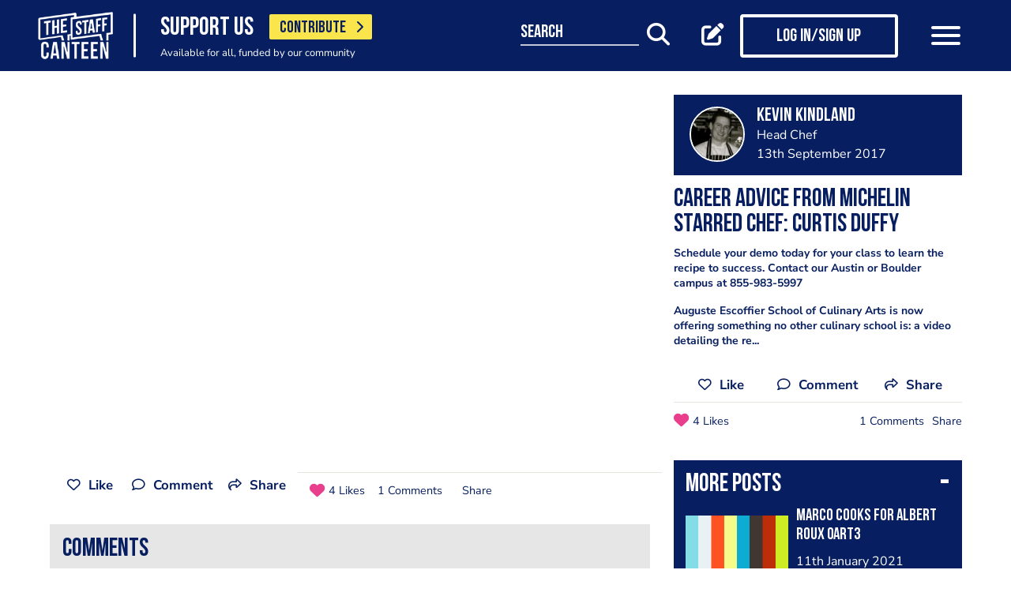

--- FILE ---
content_type: text/html; charset=UTF-8
request_url: https://www.thestaffcanteen.com/post/career-advice-from-michelin-starred-chef-curtis-duffy
body_size: 13023
content:
<!DOCTYPE html><html xmlns="http://www.w3.org/1999/xhtml">
<head prefix="og: http://ogp.me/ns">
    <meta charset="utf-8"/>    <title>Career Advice From Michelin Starred Chef: Curtis Duffy</title>        <meta http-equiv="X-UA-Compatible" content="IE=edge,chrome=1"/>    <meta name="viewport" content="width=device-width, initial-scale=1, shrink-to-fit=no, maximum-scale=1, user-scalable=0"/>    <meta name="keywords" content=""/>    <meta name="description" content="Schedule your demo today for your class to learn the recipe to success. Contact our Austin or Boulder campus at 855-983-5997

Auguste Escoffier School of Cul..."/>    <meta property="twitter:card" content="summary_large_image"/>    <meta property="twitter:site" content="@canteentweets"/>    <meta property="twitter:creator" content="@canteentweets"/>    <meta property="twitter:title" content="Career Advice From Michelin Starred Chef: Curtis Duffy"/>    <meta property="twitter:description" content="Schedule your demo today for your class to learn the recipe to success. Contact our Austin or Boulder campus at 855-983-5997

Auguste Escoffier School of Cul..."/>    <meta property="og:title" content="Career Advice From Michelin Starred Chef: Curtis Duffy"/>    <meta property="og:site_name" content="The Staff Canteen"/>    <meta property="og:description" content="Schedule your demo today for your class to learn the recipe to success. Contact our Austin or Boulder campus at 855-983-5997

Auguste Escoffier School of Culinary Arts is now offering something no other culinary school is: a video detailing the re..."/>                        <meta property="og:image" content="https://img.youtube.com/vi/uadiAX6jMDw/0.jpg"/>            <meta property="og:image:alt" content="Career Advice From Michelin Starred Chef: Curtis Duffy"/>            <meta property="twitter:image" content="https://img.youtube.com/vi/uadiAX6jMDw/0.jpg"/>                <meta property="og:image:width" content="500"/>        <meta property="og:image:height" content="500"/>        <meta property="og:locale" content="en_GB"/>            <meta property="og:url" content="https://www.thestaffcanteen.com/post/career-advice-from-michelin-starred-chef-curtis-duffy"/>        <meta property="og:type" content="website"/>            <meta property="og:video" content="https://www.youtube.com/embed/uadiAX6jMDw?rel=0&amp;controls=0&amp;autoplay=0&amp;modestbranding=1&amp;showinfo=0"/>        <meta property="twitter:player" content="https://www.youtube.com/embed/uadiAX6jMDw?rel=0&amp;controls=0&amp;autoplay=0&amp;modestbranding=1&amp;showinfo=0"/>        <meta property="twitter:player:width" content="760"/>        <meta property="twitter:player:height" content="428"/>        <meta property="fb:app_id" content="478908826193300"/>    <meta name="format=detection" content="telephone"/>    <meta http-equiv="x-rim-auto-match" content="none"/>    <meta http-equiv="Content-Style-Type" content="text/css"/>    <meta http-equiv="Content-Script-Type" content="text/javascript"/>    <meta http-equiv="Content-Language" content="en_GB"/>        <link href="/manifest.json" rel="manifest"/>    <meta name="csrf-token" content="0ee11b490de8b73a97002664dc33cfe39631ac695cd531797c62188038507f71fc8abe1c7e1d86889b76af47306c77e8e05393b7f8667bee6e5647fbeb4e2176"/>    <link href="/img/favicon/favicon.png" type="image/png" rel="icon"/><link href="/img/favicon/favicon.png" type="image/png" rel="shortcut icon"/>    <base href="https://www.thestaffcanteen.com/">

    <link rel="dns-prefetch" href="//fonts.gstatic.com"/>
    <link rel="dns-prefetch" href="//fonts.googleapis.com"/>

    <link rel="stylesheet" href="/fonts/fontawesome6/css/all.min.css"/>    <link rel="stylesheet" href="//cdnjs.cloudflare.com/ajax/libs/animate.css/3.7.2/animate.min.css"/>
    
	<link rel="stylesheet" href="/css/lib.min.css"/>

    <link rel="stylesheet" href="/css/main.min.css?v=1.0.2701-gf1c47"/>    <link rel="stylesheet" href="/css/extra.css?v=1.0.2701-gf1c47"/>                <style type="text/css">
            .modal-contribute-popup {
  display: none !important;
}        </style>
                <script data-ad-client="ca-pub-2519525533812161" async src="https://pagead2.googlesyndication.com/pagead/js/adsbygoogle.js"></script>
<!-- Google Tag Manager -->
<script>(function(w,d,s,l,i){w[l]=w[l]||[];w[l].push({'gtm.start':
new Date().getTime(),event:'gtm.js'});var f=d.getElementsByTagName(s)[0],
j=d.createElement(s),dl=l!='dataLayer'?'&l='+l:'';j.async=true;j.src=
'https://www.googletagmanager.com/gtm.js?id='+i+dl;f.parentNode.insertBefore(j,f);
})(window,document,'script','dataLayer','GTM-PTGHZP');gtag('config', 'AW-949698049');</script>
<!-- End Google Tag Manager -->
<script src="https://www.googleoptimize.com/optimize.js?id=GTM-MNSLFRT"></script>        <script async src="https://securepubads.g.doubleclick.net/tag/js/gpt.js"></script>
    <script src="/js/src/adverts.js?v=1.0.2701-gf1c47"></script></head>
<body class=" " data-user-id="" data-is-supplier="false" data-is-profile="false"><div id="app" class="app" v-bind="{&quot;data-is-production&quot;:&quot;true&quot;,&quot;data-name&quot;:&quot;The Staff Canteen&quot;,&quot;data-version&quot;:&quot;1.0&quot;,&quot;data-build&quot;:&quot;TSC2-2701-gf1c47&quot;,&quot;data-revision&quot;:&quot;1.0.2701-gf1c47&quot;,&quot;data-contributions&quot;:&quot;true&quot;}">
<nav class="navigation navbar fixed-top bg-primary" id="navigation">
    <div class="container px-15 px-lg-0">
        <div class="nav-top row justify-content-between align-items-center">
            <div class="col-12 col-lg-auto d-inline-flex justify-content-between align-items-center nav-inner-top">
                <a class="navbar-brand" href="/">
                    <img src="/img/logo.png" class="img-fluid logo" alt="The Staff Canteen">
                </a>
                                    <div class="navbar-text">
                        <div class="d-inline-flex align-items-center">
                            <span class="slogan pr-15 pr-md-20">SUPPORT US</span>
                            <a href="https://www.thestaffcanteen.com/contribute?itm_source=header&amp;itm_medium=yellow-button&amp;itm_campaign=contribute" class="btn btn-contribute btn-yellow d-inline-block">CONTRIBUTE <i class="icon fas fa-chevron-right"></i></a>
                        </div>
                        <div class="small-slogan">
                            Available for all, funded by our community                        </div>
                    </div>
                            </div>
                            <div>
                    <ul class="nav nav-pills nav-top-inner fadeIn">
                        <li class="nav-item">
                            <a class="nav-link" href="/news">news</a>
                        </li>
                        <li class="nav-item">
                            <a class="nav-link" href="/chefs-recipes">recipes</a>
                        </li>
                        <li class="nav-item">
                            <a class="nav-link" href="/chefs-features">features</a>
                        </li>
                        <li class="nav-item">
                            <a class="nav-link" href="/videos">videos</a>
                        </li>
                        <li class="nav-item">
                            <a class="nav-link" href="#">suppliers</a>
                        </li>
                        <li class="nav-item">
                            <a class="nav-link" href="https://jobs.thestaffcanteen.com/" target="_blank">jobs</a>
                        </li>
                    </ul>
                </div>
                <div class="col-12 col-lg-auto nav-menu d-flex justify-content-between align-items-center px-xl-0" id="js-nav-menu">
                    <div class="small-input-search-box">
                        <a class="btn-font btn-search mr-15 mr-md-20 mr-xl-40" data-toggle="my-nav" data-target="#form-search"
                        ref="search" @click="$root.$refs.search.prepare ? $root.$refs.search.prepare() : null">
                            <span class="small-input-search-fake">search</span> 
                            <i class="fas fa-search"></i>
                        </a>
                    </div>
                    <div class="d-inline-flex align-items-center">
                                                                                    <router-link to="/membership" class="btn-font mr-15 mr-md-20"
                                            v-tooltip.bottom="'Create post'">
                                    <i class="fas fa-edit"></i>
                                </router-link>
                                <router-link to="/membership" class="btn btn-log btn-primary-invert mr-15 mr-md-40">
                                    <i class="fas fa-user"></i>
                                    <span>Log in/Sign up</span>
                                </router-link>
                                                    
                        <button class="navbar-toggler" type="button" data-toggle="my-nav" data-target="#main-menu">
                            <span></span>
                            <span></span>
                            <span></span>
                        </button>
                    </div>
                </div>
                    </div>
    </div>
    <div class="nav-dropdowns">
        <div class="container position-relative">
            <div class="d-flex justify-content-end">
                <button type="button" class="close" id="js-btnClose">
                    <span aria-hidden="true">&times;</span>
                </button>
            </div>
        </div>
        <div class="nav-full" id="main-menu">
            <div class="mega-box">
                <ul class="nav nav-pills nav-inner" id="nav-inner">
                    <li class="nav-item">
                        <a class="nav-link" href="/News">news</a>
                    </li>
                    <li class="nav-item dropdown">
                        <a class="nav-link dropdown-toggle" id="recipes" href="#" data-toggle="mega-dropdown"
                           role="button" aria-haspopup="true" aria-expanded="false">recipes</a>
                        <div class="dropdown-menu-desktop recipes" aria-labelledby="recipes">
                            <div class="dropdown-header-wrap">
                                                                    <ul class="nav-list dropdown-header">
	<li><a href="/dashboard/#/post/recipe">post a recipe</a></li>
	<li><a href="/chefs-recipes">view all recipes</a></li>
</ul>
                                                            </div>
                            <div class="row row-10 desktop-wrapper">
                                                                    <div class="col-md-4">
                                        <div class="tags-box desktop b-white color-white d-flex flex-column">
                                            <div>
<h3>ingredients</h3>
</div>

<div class="flex-grow-1 d-flex justify-content-center align-items-center">
<p><a class="badge" href="/Beef-Recipes">beef</a> <a class="badge" href="/Pork-Recipes">pork</a> <a class="badge" href="/Lamb-Recipes">lamb</a> <a class="badge" href="/Chicken-Recipes">chicken</a> <a class="badge" href="/Duck-recipes">duck</a> <a class="badge" href="/Cod-Recipes">cod</a> <a class="badge" href="/Tuna-Recipes">tuna</a> <a class="badge" href="/Salmon-Recipes">salmon</a> <a class="badge" href="/Prawn-Recipes">prawns</a> <a class="badge" href="/Scallop-recipes">scallop</a> <a class="badge" href="/vegan-recipes">vegan</a> <a class="badge" href="/veganuary-recipes">veganuary</a></p>
<a class="badge" href="/burger-recipes">burgers</a>

<p>&nbsp;</p>
</div>

<div><a class="tag-footer" href="/chefs-recipes">all recipes</a></div>
                                        </div>
                                    </div>
                                                                                                                                    <div class="col-md-4">
                                        <div class="tags-box desktop b-white color-white d-flex flex-column">
                                            <div>
<h3>chefs</h3>
</div>

<div class="flex-grow-1 d-flex justify-content-center align-items-center">
<p><a class="badge" href="/chefs-recipes?keywords=paul+ainsworth">paul ainsworth</a> <a class="badge" href="chefs-recipes?keywords=tommy+banks">tommy banks</a> <a class="badge" href="chefs-recipes?keywords=daniel+clifford">daniel clifford</a> <a class="badge" href="chefs-recipes?keywords=angela+hartnett">angela hartnett</a> <a class="badge" href="chefs-recipes?keywords=phil+howard">phil howard</a> <a class="badge" href="chefs-recipes?keywords=simon+hulstone">simon hulstone</a> <a class="badge" href="chefs-recipes?keywords=tom+kerridge">tom kerridge</a> <a class="badge" href="chefs-recipes?keywords=tom+kitchin">tom kitchin</a> <a class="badge" href="chefs-recipes?keywords=nathan+outlaw">nathan outlaw</a> <a class="badge" href="chefs-recipes?keywords=simon+rogan">simon rogan</a> <a class="badge" href="chefs-recipes?keywords=john+williams">john williams</a></p>
</div>

<div><a class="tag-footer" href="/chefs-recipes">all chefs</a></div>
                                        </div>
                                    </div>
                                                            </div>
                        </div>
                    </li>
                    <li class="nav-item dropdown">
                        <a class="nav-link dropdown-toggle" id="features" href="#" data-toggle="mega-dropdown"
                           role="button" aria-haspopup="true" aria-expanded="false">features</a>
                                                    <div class="dropdown-menu-desktop features" aria-labelledby="features">
                                <div class="dropdown-header-wrap">
                                    <ul class="nav-list dropdown-header">
	<li><a href="/plating-up-progress">plating up progress</a></li>
	<li><a href="/Featured-Chef">featured chef</a></li>
	<li><a href="/The-Staff-Canteen-Meets">The Staff Canteen Meets</a></li>
	<li><a href="/Britain-s-Got-Talent#/">Chefs to Watch</a></li>
	<li><a href="/Heroes-of-the-Hotplate">Heroes of the Hotplate</a></li>
	<li><a href="/Editorials-and-Advertorials">Editorials</a></li>
	<li><a href="/menu-watch">Behind the Menu</a></li>
	<li><a href="/Market-Report-Seasonal-Updates">What&#39;s in Season</a></li>
	<li><a href="/Pastry-Chefs">Pastry Chef</a></li>
	<li><a href="/are-you-being-served-">Are You Being Served</a></li>
	<li><a href="/Michelin-Star-Chefs#/">Michelin Star Chefs</a></li>
	<li><a href="/hospitality-industry-coronavirus-updates#/">Hospitality Industry Coronavirus Updates</a></li>
	<li><a href="/chefs-features">view all features</a></li>
</ul>
                                </div>
                            </div>
                                            </li>
                    <li class="nav-item">
                        <a class="nav-link" href="/videos">videos</a>
                    </li>
                    <li class="nav-item dropdown">
                        <a class="nav-link dropdown-toggle" id="suppliers" href="#" data-toggle="mega-dropdown"
                           role="button" aria-haspopup="true" aria-expanded="false">suppliers</a>

                        <div class="dropdown-menu-desktop dropdown-right suppliers" aria-labelledby="suppliers">
                            <div class="dropdown-header-wrap">
                                                                    <ul class="nav-list dropdown-header">
	<li><a href="/#/sign-up/supplier">add your business</a></li>
	<li><a href="/#/sign-up/supplier">sign-up</a></li>
	<li><a href="/suppliers">view all suppliers</a></li>
</ul>
                                                            </div>
                            <div class="row row-10 desktop-wrapper">
                                                                    <div class="col-md-4">
                                        <div class="tags-box desktop b-white color-white d-flex flex-column">
                                            <div>
<h3>By type</h3>
</div>

<div class="flex-grow-1 d-flex justify-content-center align-items-center">
<p><a class="badge" href="/suppliers?q=catering&amp;f=1#/">catering</a> <a class="badge" href="/suppliers?q=clothing&amp;f=1#/">clothing</a> <a class="badge" href="/suppliers?q=equipment&amp;f=1#/">equipment</a> <a class="badge" href="/suppliers?q=knives&amp;f=1#/">knives</a> <a class="badge" href="/suppliers?q=tableware&amp;f=1#/">tableware</a></p>
</div>

<div><a class="tag-footer" href="/suppliers">all suppliers</a></div>
                                        </div>
                                    </div>
                                                                                                    <div class="col-md-4">
                                        <div class="tags-box desktop b-white color-white d-flex flex-column">
                                            <div>
<h3>by location</h3>
</div>

<div class="flex-grow-1 d-flex justify-content-center align-items-center">
<p><a class="badge" href="suppliers?l=birmingham">birmingham</a> <a class="badge" href="suppliers?l=bristol">bristol</a> <a class="badge" href="suppliers?l=edinburgh">edinburgh</a> <a class="badge" href="suppliers?l=glasgow">glasgow</a> <a class="badge" href="suppliers?l=London">london</a> <a class="badge" href="suppliers?l=manchester">manchester</a> <a class="badge" href="suppliers?l=sheffield">sheffield</a></p>
</div>

<div><a class="tag-footer" href="/suppliers">all locations</a></div>
                                        </div>
                                    </div>
                                                            </div>
                        </div>
                    </li>
                    <li class="nav-item dropdown">
                        <a class="nav-link dropdown-toggle" id="jobs" href="#" data-toggle="mega-dropdown" role="button"
                           aria-haspopup="true" aria-expanded="false">jobs</a>
                        <div class="dropdown-menu-desktop dropdown-right jobs" aria-labelledby="jobs">
                            <div class="dropdown-header-wrap">
                                                                    <ul class="nav-list dropdown-header">
	<li><a href="https://jobs.thestaffcanteen.com/recruiter-register" target="_blank">post a job</a></li>
	<li><a href="https://jobs.thestaffcanteen.com/candidate-register" target="_blank">submit your cv</a></li>
	<li><a href="https://jobs.thestaffcanteen.com" target="_blank">view all jobs</a></li>
</ul>
                                                            </div>
                            <div class="row row-10 desktop-wrapper">
                                                                    <div class="col-md-4">
                                        <div class="tags-box desktop b-white color-white">
                                            <div>
<h3>By type</h3>
</div>

<div class="flex-grow-1 d-flex justify-content-center align-items-center">
<p><a class="badge" href="https://jobs.thestaffcanteen.com/assistant-chef" target="_blank">assistant chef</a> <a class="badge" href="https://jobs.thestaffcanteen.com/chalet-chef" target="_blank">chalet chef</a> <a class="badge" href="https://jobs.thestaffcanteen.com/chef-de-partie" target="_blank">chef de partie</a> <a class="badge" href="https://jobs.thestaffcanteen.com/commis-chef" target="_blank">commis chef</a> <a class="badge" href="https://jobs.thestaffcanteen.com/cruise-chef" target="_blank">cruise chef</a> <a class="badge" href="https://jobs.thestaffcanteen.com/executive-chef" target="_blank">executive chef</a> <a class="badge" href="https://jobs.thestaffcanteen.com/head-chef" target="_blank">head chef</a> <a class="badge" href="https://jobs.thestaffcanteen.com/pastry-chef" target="_blank">pastry chef</a> <a class="badge" href="https://jobs.thestaffcanteen.com/private-chef" target="_blank">private chef</a> <a class="badge" href="https://jobs.thestaffcanteen.com/sous-chef" target="_blank">sous chef</a></p>
</div>

<div><a class="tag-footer" href="https://jobs.thestaffcanteen.com/" target="_blank">all jobs</a></div>
                                        </div>
                                    </div>
                                                                                                    <div class="col-md-4">
                                        <div class="tags-box desktop b-white color-white d-flex flex-column">
                                            <div>
<h3>by location</h3>
</div>

<div class="flex-grow-1 d-flex justify-content-center align-items-center">
<p><a class="badge" href="https://jobs.thestaffcanteen.com/jobs-in-belfast" target="_blank">belfast</a> <a class="badge" href="https://jobs.thestaffcanteen.com/jobs-in-birmingham" target="_blank">birmingham</a> <a class="badge" href="https://jobs.thestaffcanteen.com/jobs-in-bristol" target="_blank">bristol</a> <a class="badge" href="https://jobs.thestaffcanteen.com/jobs-in-edinburgh" target="_blank">edinburgh</a> <a class="badge" href="https://jobs.thestaffcanteen.com/jobs-in-glasgow" target="_blank">glasgow</a> <a class="badge" href="https://jobs.thestaffcanteen.com/jobs-in-leeds" target="_blank">leeds</a> <a class="badge" href="https://jobs.thestaffcanteen.com/London" target="_blank">london</a> <a class="badge" href="https://jobs.thestaffcanteen.com/jobs-in-manchester " target="_blank">manchester</a> <a class="badge" href="https://jobs.thestaffcanteen.com/jobs-in-sheffield" target="_blank">sheffield</a> <a class="badge" href="https://jobs.thestaffcanteen.com/jobs-in-southampton" target="_blank">southampton</a></p>
</div>

<div><a class="tag-footer" href="https://jobs.thestaffcanteen.com/" target="_blank">all locations</a></div>
                                        </div>
                                    </div>
                                                            </div>
                        </div>
                    </li>
                    <li class="nav-item">
                        <a class="nav-link" href="https://shop.thestaffcanteen.com/">shop</a>
                    </li>
                    <li class="nav-item dropdown">
                        <a class="nav-link dropdown-toggle" id="more" href="#" data-toggle="mega-dropdown" role="button"
                           aria-haspopup="true" aria-expanded="false">more</a>
                        <div class="dropdown-menu-desktop dropdown-right more" aria-labelledby="more">
                            <div class="dropdown-header-wrap">
                                                                    <ul class="nav-list dropdown-header">
	<li><a href="/cuts-guides">cuts guide</a></li>
	<li><a href="/how-to">how to</a></li>
	<li><a href="/The-Staff-Canteen-Live">the staff canteen live</a></li>
	<li><a href="/chef-competitions-and-guides">Chef Competitions and Guides</a></li>
	<li><a href="/professional-chef-tv-shows">Professional Chef TV Shows</a></li>
</ul>
                                                            </div>
                            <div class="row row-10 desktop-wrapper">
                                                                    <div class="col-md-4">
                                        <div class="tags-box desktop b-white color-white d-flex flex-column">
                                            <div>
<h3>The Staff Canteen Awards</h3>
</div>

<div class="flex-grow-1 d-flex justify-content-center align-items-center">
<p><a class="badge" href="/chef-of-the-year">Chef Of The Year</a> <a class="badge" href="/one-to-watch">One To Watch</a> <a class="badge" href="/social-media-influencer">Social Media Influencer</a><br />
<a class="badge" href="/seasonal-and-sustainable-dish">Sustainable Business of the Year</a> <a class="badge" href="/kp-of-the-year">KP Of The Year</a> <a class="badge" href="/lockdown-community-hero">Hospitality Hero</a>&nbsp;<a class="badge" href="/front-of-house-team-of-the-year">Front Of House Team Of The Year</a>&nbsp;<a class="badge" href="/member-of-the-year">Member Of The Year</a>&nbsp;</p>
</div>

<div><a class="tag-footer" href="/tsc-awards">view all</a></div>
                                        </div>
                                    </div>
                                                                                                    <div class="col-md-4">
                                        <div class="tags-box desktop b-white color-white d-flex flex-column">
                                            <div>
<h3>The Staff Canteen Live</h3>
</div>

<div class="flex-grow-1 d-flex justify-content-center align-items-center">
<p><a class="badge" href="/The-Staff-Canteen-Live-2025">The Staff Canteen Live 2025</a>&nbsp;<a class="badge" href="/The-Staff-Canteen-Live-2024">The Staff Canteen Live 2024</a>&nbsp;<a class="badge" href="/The-Staff-Canteen-Live-2023">The Staff Canteen Live 2023</a>&nbsp;<a class="badge" href="/The-Staff-Canteen-Live-2022">The Staff Canteen Live 2022</a>&nbsp;<a class="badge" href="/The-Staff-Canteen-Live-2021">The Staff Canteen Live 2021</a>&nbsp;<a class="badge" href="/The-Staff-Canteen-Live-2020">The Staff Canteen Live 2020</a>&nbsp;<a class="badge" href="/The-Staff-Canteen-Live-2019">The Staff Canteen Live 2019</a></p>
</div>

<div><a class="tag-footer" href="/The-Staff-Canteen-Live">view all</a></div>
                                        </div>
                                    </div>
                                                                                                    <div class="col-md-4">
                                        <div class="tags-box desktop b-white color-white d-flex flex-column">
                                            <div>
<h3>Chef competitions &amp; guides</h3>
</div>

<div class="flex-grow-1 d-flex justify-content-center align-items-center">
<p><a class="badge" href="/AA-Restaurant-Guide">AA Restaurant Guide</a> <a class="badge" href="/CGC-Graduate-Awards ">CGC Graduate Awards</a> <a class="badge" href="/Good-Food-Guide ">Good Food Guide</a> <a class="badge" href="/Michelin-Guide">Michelin Guide</a> <a class="badge" href="/The-Craft-Guild-of-Chefs-National-Chef-of-the-Year">National Chef of the Year</a> <a class="badge" href="/The-Roux-Scholarship">The Roux Scholarship</a> <a class="badge" href="/The-World-s-50-Best-Restaurants">The World&rsquo;s Best 50 Restaurants</a> <a class="badge" href="/Michelin-Guide-UK-Latest">Michelin Guide UK</a></p>
</div>

<div><a class="tag-footer" href="/chef-competitions-and-guides#/">view all</a></div>
                                        </div>
                                    </div>
                                                                                                    <div class="col-md-4">
                                        <div class="tags-box desktop b-white color-white d-flex flex-column">
                                            <div>
<h3>professional chef tv shows</h3>
</div>

<div class="flex-grow-1 d-flex justify-content-center align-items-center">
<p><a class="badge" href="https://www.thestaffcanteen.com/Great-British-Menu-2026#/">Great British Menu 2026</a>&nbsp;<a class="badge" href="https://www.thestaffcanteen.com/great-british-menu-2025-everything-you-need-to-know#/">Great British Menu 2025</a>&nbsp;<a class="badge" href="https://www.thestaffcanteen.com/great-british-menu-2024-everything-you-need-to-know#/">Great British Menu 2024</a>&nbsp;<a class="badge" href="https://www.thestaffcanteen.com/Great-British-Menu-2023-everything-you-need-to-know#/">Great British Menu 2023</a>&nbsp;<a class="badge" href="https://www.thestaffcanteen.com/Great-British-Menu-2022-everything-you-need-to-know#/">Great British Menu 2022</a>&nbsp;<a class="badge" href="https://www.thestaffcanteen.com/Great-British-Menu-2021#/">Great British Menu 2021</a>&nbsp;<a class="badge" href="/Great-British-Menu-2020">Great British Menu 2020</a>&nbsp;<a class="badge" href="https://www.thestaffcanteen.com/masterchef-the-professionals-2026#/" target="_blank">MasterChef: The Professionals 2026</a> <a class="badge" href="https://www.thestaffcanteen.com/masterchef-the-professionals-2025#/" target="_blank">MasterChef: The Professionals 2025</a> <a class="badge" href="https://www.thestaffcanteen.com/masterchef-the-professionals-2024#/" target="_blank">MasterChef: The Professionals 2024</a> <a class="badge" href="https://www.thestaffcanteen.com/MasterChef-The-Professionals-2023#/">MasterChef: The Professionals 2023</a> <a class="badge" href="https://www.thestaffcanteen.com/MasterChef-The-Professionals-2022#/">MasterChef: The Professionals 2022</a>&nbsp;<a class="badge" href="https://www.thestaffcanteen.com/MasterChef-The-Professionals-2021#/" target="_blank">MasterChef: The Professionals 2021</a> <a class="badge" href="https://www.thestaffcanteen.com/MasterChef-The-Professionals-2020#/">MasterChef: The Professionals 2020</a></p>
</div>

<div><a class="tag-footer" href="/professional-chef-tv-shows">view all</a></div>
                                        </div>
                                    </div>
                                                            </div>
                        </div>
                    </li>
                </ul>
            </div>
            <div class="ios-fix"></div>
        </div>
        <search class="nav-full" ref="search" id="form-search" inline-template>
            <form class="form-autosuggest" role="form">
                <div class="form-pd">
                    <div class="form-group input-group">
                        <input v-model="keyword" class="form-control" type="search" maxlength="255"
                               @input="onSearchInput" autocomplete="off" placeholder="Search">
                        <div class="input-group-addon">
                            <button type="submit" class="btn btn-searching" @click.prevent="onSubmit">
                                <i class="fas" :class="{'fa-search': !loading, 'fa-fan fa-spin': loading}"></i>
                            </button>
                        </div>
                    </div>
                </div>
                <div class="mt-20">
                    <ul class="list-group list-autosuggest">
                        <li class="list-group-item" v-for="item in items">
                            <a @click="onItemSelect($event)" :href="'/search?q=' + item.keyword.split(' ').join('+')">{{item.keyword}}</a>
                        </li>
                    </ul>
                </div>
            </form>
        </search>
    </div>
</nav>
<div class="page-with-adds">
    <div class="col-12 col-xlll-auto px-0">
        <section class="section pt-15 pt-md-30 main-content color-primary">
            <div class="container container-xl">
                <div class="row">
                    <div class="col-12 col-lg-7 col-xl-8 d-flex flex-column animate-me as-first">
                        <div class="mb-20">
                            <advert id="div-gpt-ad-1566292764710-0" :min_width="992" :dynamic-slot="true"></advert>
                            <advert id="div-gpt-ad-1566295318174-0" :max_width="992" :dynamic-slot="true"></advert>
                        </div>
                                                    <div class="main-header f-600 mb-md-20 pb-8 d-lg-none h0">
                                <h1>Career Advice From Michelin Starred Chef: Curtis Duffy
</h1>
                            </div>
                                                <div class="video-box flex-grow-1">
                            <div class="embed-responsive embed-responsive-16by9">
                                                                    <iframe src="https://www.youtube.com/embed/uadiAX6jMDw?rel=0&controls=0&autoplay=0&modestbranding=1&showinfo=0" class="embed-responsive-item" frameborder="0" allowfullscreen></iframe>                                                            </div>
                        </div>
                        <div class="row justify-content-between align-items-center mt-12 mb-8 mb-md-30 pt-md-10 d-lg-none">
                            <div class="col-12 social-media social-media-primary">
                                <share2 :raw-post="'[base64]'" :wide="false"/>
                            </div>
                        </div>
                    </div>
                    <div class="col-12 col-lg-5 col-xl-4 d-flex flex-column">
                        <div class="post-profile-box post-profile-box-2 main-header media animate-me as-second d-none d-lg-flex">
                            <a href="/users/Kevin-Kindland/5db6b93a342b00004c005a93"><img src="//s3-eu-west-1.amazonaws.com/tscsmallimages/2014/01/20/00_16_45_127_1364038518photo_4324.jpg" class="img-fluid rounded-circle" alt="Kevin Kindland" /></a><div class="media-body pb-5" id="posted-anchor">
    <h3 class="p0"><a href="/users/Kevin-Kindland/5db6b93a342b00004c005a93"><p>Kevin Kindland</p>
</a></h3>
    <span>Head Chef</span>
    <span>13th September 2017</span>
</div>
                        </div>
                        <div class="post-profile-box post-profile-box-follow main-header media animate-me as-second d-lg-none">
                            <a href="/users/Kevin-Kindland/5db6b93a342b00004c005a93"><img src="//s3-eu-west-1.amazonaws.com/tscsmallimages/2014/01/20/00_16_45_127_1364038518photo_4324.jpg" class="img-fluid rounded-circle" alt="Kevin Kindland" /></a><div class="media-body pb-5" id="posted-anchor">
    <h3 class="p0"><a href="/users/Kevin-Kindland/5db6b93a342b00004c005a93"><p>Kevin Kindland</p>
</a></h3>
    <span>Head Chef</span>
    <follow :icon="true" :invert="false" user-id="5db6b93a342b00004c005a93" :is-followed="false"/>
</div>
                        </div>
                        <div class="main-header f-600 pt-15 animate-me as-second">
                            <h2 class="d-none d-lg-block">Career Advice From Michelin Starred Chef: Curtis Duffy
</h2>
                            <div class="video-description p-last-0">
                                <p>Schedule your demo today for your class to learn the recipe to success. Contact our Austin or Boulder campus at 855-983-5997</p>
<p>Auguste Escoffier School of Culinary Arts is now offering something no other culinary school is: a video detailing the re...</p>
                            </div>
                        </div>
                                                <div class="d-none d-lg-block mt-20 animate-me as-second">
                            <div class="social-media social-media-primary pb-10">
                                <share2 :raw-post="'[base64]'" :wide="false"/>
                            </div>
                        </div>
                    </div>
                </div>
                <div class="row">
                    <aside class="col-12 col-lg-5 col-xl-4 order-lg-3 animate-me as-second">
                        <div class="row">
                            <div class="col-12">
                                <div class="related-articles-box bg-primary color-white pt-15 pb-5 mt-15 position-sticky">
                                    <div class="px-15 main-header">
    <div class="h2">
        <a class="related-article-title" data-toggle="collapse" data-target=".related-article-box" aria-expanded="false" role="button" rel="nofollow" btn-label="see more posts">
            <span class="label">More posts</span>
        </a>
    </div>
</div>
<div class="collapse related-article-box">
                    <article class="article-box py-10 px-15 position-relative">
            <div class="media">
                                    <a href="https://www.thestaffcanteen.com/post/marco-cooks-for-albert-roux-0art3-1610348313">
                    <img src="https://i.vimeocdn.com/video/1032889045_480x360.jpg?r=pad" class="img-fluid mr-10" alt="Marco cooks for Albert Roux 0art3">
                    </a>
                                <div class="media-body">
                    <div class="h3"><a href="https://www.thestaffcanteen.com/post/marco-cooks-for-albert-roux-0art3-1610348313">Marco cooks for Albert Roux 0art3</a></div>
                    <time>11th January 2021</time>
                </div>
            </div>
<!--            <div class="mt-10 p7">-->
<!--                --><!--                --><!--                    --><!--                    --><!--                --><!--                    --><!--                    --><!--                --><!--                    --><!--                    --><!--                --><!--                    --><!--                    --><!--                --><!--            </div>-->
        </article>
                    <article class="article-box py-10 px-15 position-relative">
            <div class="media">
                                    <a href="https://www.thestaffcanteen.com/post/marco-cooks-for-albert-roux-part-2-1610348259">
                    <img src="https://i.vimeocdn.com/video/1032888824_480x360.jpg?r=pad" class="img-fluid mr-10" alt="Marco cooks for Albert Roux Part 2">
                    </a>
                                <div class="media-body">
                    <div class="h3"><a href="https://www.thestaffcanteen.com/post/marco-cooks-for-albert-roux-part-2-1610348259">Marco cooks for Albert Roux Part 2</a></div>
                    <time>11th January 2021</time>
                </div>
            </div>
<!--            <div class="mt-10 p7">-->
<!--                --><!--                --><!--                    --><!--                    --><!--                --><!--                    --><!--                    --><!--                --><!--                    --><!--                    --><!--                --><!--                    --><!--                    --><!--                --><!--            </div>-->
        </article>
    </div>                                </div>
                            </div>
                        </div>
                        <div class="row">
                            <div class="col-12 col-sm-8 col-lg-12">
                                    <form class="form form-classic form-sign-up text-left text-md-center mt-15 mt-xl-30" method="post">
        <div class="main-header mt-5">
            <div class="h2">Member Sign Up</div>
            <p>
                Sign up as a member of The Staff Canteen and get the latest updates on news, recipes, jobs, videos, podcasts and much more.
            </p>
        </div>
        <div class="form-group">
            <div class="row align-items-center">
                <div class="col-12 mt-10 mt-md-25">
                    <input class="form-control" type="email" value="" name="email" id="member-sign-up-box" placeholder="enter email address">
                </div>
                <div class="col-12 mt-20 text-center">
                    <router-link tag="button" :to="{name:'sign-up', params: {type:'member', emailFromMemberBox: true}}" type="submit" class="btn btn-primary"><span>sign-up</span></router-link>

                </div>
            </div>
        </div>
    </form>
                            </div>
                            <div class="col-12 col-sm-4 col-lg-12 mt-xl-20">
                                <div class="px-lg-15 position-sticky mt-20 mt-sm-0 d-none d-lg-block advert">
                                    <advert id="div-gpt-ad-1566292636277-0"></advert>
                                </div>
                                <div class="px-lg-15 text-center d-lg-none advert mt-15">
                                    <advert id="div-gpt-ad-1566295292517-0"></advert>
                                </div>
                            </div>
                        </div>
                    </aside>
                    <main class="col-12 col-lg-7 col-xl-8 animate-me as-first">
                        <div class="top-nav">
                            <div class="row justify-content-between align-items-center mt-10 mb-10 mt-md-20 mb-md-20 d-none d-lg-flex">
                                <share2 :raw-post="'[base64]'" :wide="true"/>
                            </div>
                            <div class="row justify-content-between align-items-center mt-10 mb-10 mt-md-20 mb-md-20 d-lg-none">
                                <div class="col-12 social-media social-media-primary">
                                    <share2 :raw-post="'[base64]'" :wide="false"/>
                                </div>
                            </div>
                            <comments post-id="5db6b9ad342b00004c03b6ac"></comments>                            <div class="mt-15 mt-xl-40">
                                    <div class="support-content main-content">
        <article>
                            <div class="h2">Built by Chefs. Powered by You.</div>
                        <p>For 17 years, The Staff Canteen has been the meeting place for chefs and hospitality professionals&mdash;your stories, your skills, your space.</p>

<p>Every recipe, every video, every news update exists because this community makes it possible.</p>

<p>We&rsquo;ll never hide content behind a paywall, but we need your help to keep it free.</p>

<p>If The Staff Canteen has inspired you, informed you, or simply made you smile, chip in &pound;3&mdash;less than a coffee&mdash;to keep this space thriving.</p>

<p><strong style="background: #fae54d;">Together, we keep the industry connected. Together, we move forward.</strong></p>        </article>
        <div class="support-content-bottom">
            <div class="d-none d-md-flex justify-content-end align-items-center text-right">
                <h4 class="mb-0 pr-20">Support Us</h4>
                <a href="https://www.thestaffcanteen.com/contribute?itm_source=content-text&amp;itm_medium=yellow-button&amp;itm_campaign=contribute" class="btn btn-contribute btn-yellow">CONTRIBUTE <i class="icon fas fa-chevron-right"></i></a>
            </div>
            <div class="mt-15 d-flex justify-content-start align-items-center  justify-content-md-end">
                <a href="https://www.thestaffcanteen.com/contribute?itm_source=content-text&amp;itm_medium=yellow-button&amp;itm_campaign=contribute" class="btn btn-contribute btn-primary d-md-none">CONTRIBUTE <i class="icon fas fa-chevron-right"></i></a>
                <img class="payments-logos ml-20" src="/img/payments-logos.png" alt="Support The Staff Canteen">
            </div>
        </div>
    </div>
                            </div>
                            <div class="mt-25 mb-10">
                                <advert id="div-gpt-ad-1566292764710-0" :min_width="992" :dynamic-slot="true"></advert>
                            </div>
                        </div>
                    </main>
                </div>
            </div>
        </section>
            <section class="section-like related-posts pt-15 pb-30 animate-me as-second">
        <div class="container container-xl px-0">
            <div class="main-header color-primary px-15 pb-7">
                <div class="h2 mb-0">You may also like...</div>
            </div>
            <div class="slick-like">
                                                        <div class="slick-item">
                        <div class="card card-post image">
                            <img src="https://i.ytimg.com/vi/0LuIkAqnshQ/hqdefault.jpg" alt="POV: A Full Day with The First Black Female Michelin-starred Chef in the UK">                            <div class="card-badge">#video</div>
                            <div class="card-caption">
                                <div class="h2 card-title">POV: A Full Day with The First Black Female Michelin-starred Chef in the UK</div>
                            </div>
                                                            <a href="/post/pov-a-full-day-with-the-first-black-female-michelin-starred-chef-in-the-uk-1768926394" title="POV: A Full Day with The First Black Female Michelin-starred Chef in the UK" class="link"></a>                                                    </div>
                    </div>
                                                        <div class="slick-item">
                        <div class="card card-post image">
                            <img src="https://i.ytimg.com/vi/Yr4djsIqh3w/hqdefault.jpg" alt="The Most Stressful Station In A Michelin Kitchen">                            <div class="card-badge">#video</div>
                            <div class="card-caption">
                                <div class="h2 card-title">The Most Stressful Station In A Michelin Kitchen</div>
                            </div>
                                                            <a href="/post/the-most-stressful-station-in-a-michelin-kitchen-1768318380" title="The Most Stressful Station In A Michelin Kitchen" class="link"></a>                                                    </div>
                    </div>
                                                        <div class="slick-item">
                        <div class="card card-post image">
                            <img src="https://i.ytimg.com/vi/xppGVhFz14s/hqdefault.jpg" alt="Lobster &amp; Roasted Pepper Risotto">                            <div class="card-badge">#video</div>
                            <div class="card-caption">
                                <div class="h2 card-title">Lobster &amp; Roasted Pepper Risotto</div>
                            </div>
                                                            <a href="/post/lobster-roasted-pepper-risotto-1767915219" title="Lobster &amp;amp; Roasted Pepper Risotto" class="link"></a>                                                    </div>
                    </div>
                                                        <div class="slick-item">
                        <div class="card card-post image">
                            <img src="https://i.ytimg.com/vi/dXk1ULEGMG8/hqdefault.jpg" alt="What They Don&#039;t Teach You In Culinary School">                            <div class="card-badge">#video</div>
                            <div class="card-caption">
                                <div class="h2 card-title">What They Don&#039;t Teach You In Culinary School</div>
                            </div>
                                                            <a href="/post/what-they-don-t-teach-you-in-culinary-school-1767719555" title="What They Don&amp;#039;t Teach You In Culinary School" class="link"></a>                                                    </div>
                    </div>
                                                        <div class="slick-item">
                        <div class="card card-post image">
                            <img src="https://i.vimeocdn.com/video/2097973359-d90214bfeb98718d95dc071120bbf0fb0346e2b4f7ea3d456868a27e2f994655-d_1280x720?&r=pad&region=us" alt="How&#039;s this for a staff canteen?">                            <div class="card-badge">#video</div>
                            <div class="card-caption">
                                <div class="h2 card-title">How&#039;s this for a staff canteen?</div>
                            </div>
                                                            <a href="/post/how-s-this-for-a-staff-canteen-1766138797" title="How&amp;#039;s this for a staff canteen?" class="link"></a>                                                    </div>
                    </div>
                                                        <div class="slick-item">
                        <div class="card card-post image">
                            <img src="https://i.ytimg.com/vi/fdWt7URAN8Q/hqdefault.jpg" alt="How The Langham creates London’s most festive afternoon tea">                            <div class="card-badge">#video</div>
                            <div class="card-caption">
                                <div class="h2 card-title">How The Langham creates London’s most festive afternoon tea</div>
                            </div>
                                                            <a href="/post/how-the-langham-creates-london-s-most-festive-afternoon-tea-1765897219" title="How The Langham creates London’s most festive afternoon tea" class="link"></a>                                                    </div>
                    </div>
                                                        <div class="slick-item">
                        <div class="card card-post image">
                            <img src="https://i.vimeocdn.com/video/2095961548-2897c317c32d5cc1a0ec5417835d12b98544725ea2de0588bad5f9f79f7b67cd-d_1280x720?&r=pad&region=us" alt="Frites Atelier opens in London">                            <div class="card-badge">#video</div>
                            <div class="card-caption">
                                <div class="h2 card-title">Frites Atelier opens in London</div>
                            </div>
                                                            <a href="/post/frites-atelier-opens-in-london-1765790979" title="Frites Atelier opens in London" class="link"></a>                                                    </div>
                    </div>
                                                        <div class="slick-item">
                        <div class="card card-post image">
                            <img src="https://i.vimeocdn.com/video/2095099666-cbe602f1fa957e8edb537c5dc0431c2234fa99464aa4aaddd013c884d6b084c9-d_1280x720?&r=pad&region=us" alt="We design, manufacture &amp; install">                            <div class="card-badge">#video</div>
                            <div class="card-caption">
                                <div class="h2 card-title">We design, manufacture &amp; install</div>
                            </div>
                                                            <a href="/post/we-design-manufacture-install-1765540105" title="We design, manufacture &amp;amp; install" class="link"></a>                                                    </div>
                    </div>
                                                        <div class="slick-item">
                        <div class="card card-post image">
                            <img src="https://i.ytimg.com/vi/ZJrzI_h2p3s/hqdefault.jpg" alt="A Day in the Life of a Michelin Star Chef">                            <div class="card-badge">#video</div>
                            <div class="card-caption">
                                <div class="h2 card-title">A Day in the Life of a Michelin Star Chef</div>
                            </div>
                                                            <a href="/post/a-day-in-the-life-of-a-michelin-star-chef-1765297696" title="A Day in the Life of a Michelin Star Chef" class="link"></a>                                                    </div>
                    </div>
                                                        <div class="slick-item">
                        <div class="card card-post image">
                            <img src="https://i.ytimg.com/vi/hwROEH4KGXI/hqdefault.jpg" alt="🎥 WATCH Chef Patron Robin Gill at Darby&#039;s create a Beef tartare dish using British Lion eggs🥚⁣⁣">                            <div class="card-badge">#video</div>
                            <div class="card-caption">
                                <div class="h2 card-title"><img class="emojione" alt="&#x1f3a5;" title=":movie_camera:" src="https://cdn.jsdelivr.net/emojione/assets/4.5/png/32/1f3a5.png"/> WATCH Chef Patron Robin Gill at Darby&#039;s create a Beef tartare dish using British Lion eggs<img class="emojione" alt="&#x1f95a;" title=":egg:" src="https://cdn.jsdelivr.net/emojione/assets/4.5/png/32/1f95a.png"/>⁣⁣</div>
                            </div>
                                                            <a href="/post/watch-chef-patron-robin-gill-at-darby-s-create-a-beef-tartare-dish-using-british-lion-eggs-1764694190" title="🎥 WATCH Chef Patron Robin Gill at Darby&amp;#039;s create a Beef tartare dish using British Lion eggs🥚⁣⁣" class="link"></a>                                                    </div>
                    </div>
                            </div>
        </div>
    </section>
    </div>
    <div class="py-15 py-md-30 pl-15 d-none d-xlll-block animate-me as-second">
        <div class="position-sticky top-nav">
            <advert id="div-gpt-ad-1566292669203-0"></advert>
        </div>
    </div>
</div>
<script type="application/ld+json">
    {
        "@context": "https://schema.org",
        "@type": "VideoObject",
        "name": "Career Advice From Michelin Starred Chef: Curtis Duffy",
        "description": "Schedule your demo today for your class to learn the recipe to success. Contact our Austin or Boulder campus at 855-983-5997

Auguste Escoffier School of Culinary Arts is now offering something no other culinary school is: a video detailing the re...",
        "thumbnailUrl": "https://img.youtube.com/vi/uadiAX6jMDw/0.jpg",
        "uploadDate": "2017-09-13 01:23:15",
        "publisher": {
            "@type": "Organization",
            "name": "The Staff Canteen",
            "logo": {
                "@type": "ImageObject",
                "url": "https://www.thestaffcanteen.com/img/logo.png",
                "width": 90,
                "height": 60
            }
        },
        "contentUrl": "https://www.youtube.com/embed/uadiAX6jMDw?rel=0&controls=0&autoplay=0&modestbranding=1&showinfo=0",        "interactionCount": "3980"
    }
</script>
<footer class="footer bg-primary color-white">
    <div class="footer-top">
        <div class="container container-xl">
            <div class="row footer-top-row">
                <div class="col-auto col-md-4 social-media">
                    <div class="h3">Follow Us</div>
                    <ul class="">
                <li>
                        <a href="https://www.facebook.com/thestaffcanteen" target="_blank" title="Facebook"><i class="fab fa-facebook-f"></i></a>        </li>
                <li>
            <a href="https://www.instagram.com/thestaffcanteen/" target="_blank" title="Instagram"><i class="fab fa-instagram"></i></a>        </li>
                <li>
                        <a href="https://x.com/canteentweets" target="_blank" title="X"><i class="fab fa-x-twitter"></i></a>        </li>
                    <li>
            <a href="https://pl.pinterest.com/thestaffcanteen/" target="_blank" title="Pinterest"><i class="fab fa-pinterest"></i></a>        </li>
                    <li>
            <a href="https://www.youtube.com/user/StaffCanteen" target="_blank" title="Youtube"><i class="fab fa-youtube"></i></a>        </li>
        </ul>
                </div>
                <div class="col-auto col-md-8">
                    <div class="download-app text-xs-left text-md-right">
                        <div class="h3">Download the Chef + app</div>
                        <div class="grid-layout">
                            <a href="https://apps.apple.com/us/app/chef-plus/id1598151756" target="_blank">
                                <img width="120" height="36" src="/img/app-store.png" alt="Download on App Store"/>
                            </a>
                            <a href="https://play.google.com/store/apps/details?id=com.thestaffcanteen.app" target="_blank">
                                <img width="120" height="36" src="/img/google-play.png" alt="Download on App Store"/>
                            </a>
                        </div>
                    </div>
                </div>
                <div class="col-md-4 px-xl-0 my-0">
                    <div class="d-none">
                        <div class="h3">Sign up for latest news</div>
                        <form class="form form-newsletter" action="" method="post">
                            <div class="form-group mb-0 d-flex flex-column flex-sm-row align-items-center">
                                <input class="form-control" type="email" value="" name="email">
                                <button type="submit" class="btn btn-primary-invert"><span>sign-up</span></button>
                            </div>
                        </form>
                    </div>
                </div>
            </div>
        </div>
    </div>
    <div class="footer-bottom">
        <div class="container container-xl">
            <div class="row justify-content-center align-items-center footer-botttom-row">
                <div class="col-auto col-md-4 col-xl-3 d-none d-md-block">
                    <h2 class="sr-only">The Staff Canteen Inspiring Chefs</h2>
                    <a class="d-block" href="/"><img class="logo-footer" src="/img/logo-footer.png" alt="The Staff Canteen Inspiring Chefs"/></a>
                </div>
                <div class="col-12 col-md-8 col-xl-9 pt-15 pt-md-0">
                    <div class="row justify-content-center justify-content-xl-start">
                        <div class="col-6 col-xl-auto footer-box">
                            <div class="h3">About</div>
                            <ul>
                                <li><a href="/about-us" title="About Us">About Us</a></li>
                                <li><a href="/#/sign-up/member" title="Sign Up">Sign Up</a></li>
                                <li><a href="/membership" title="Membership">Membership</a></li>
                            </ul>
                        </div>
                        <div class="col-6 col-xl-auto footer-box">
                            <div class="h3">Suppliers</div>
                            <ul>
                                <li><a href="/#/sign-up/supplier" title="Sign Up">Sign Up</a></li>
                                <li><a href="/case-studies" title="Case studies">Case studies</a></li>
                                <li><a href="/advertise-with-us" title="Advertise with us">Advertise with us</a></li>
                            </ul>
                        </div>
                        <div class="col-6 col-xl-auto footer-box">
                            <div class="h3">Recruiters</div>
                            <ul>
                                <li><a href="https://jobs.thestaffcanteen.com" target="_blank" rel="nofollow" title="Sign Up">Sign Up</a></li>
                                <li><a href="/recruit-with-us" title="Recruit with us">Recruit with us</a></li>
                                <li><a href="/packages-and-costs" title="Packages and costs">Packages and costs</a></li>
                            </ul>
                        </div>
                        <div class="col-6 col-xl-auto footer-box">
                            <div class="h3">Contact Us</div>
                            <ul>
                                <li><a href="/help" title="Help">Help</a></li>
                                <li><a href="/faqs" title="FAQs">FAQs</a></li>
                                <li><a href="/site-map" title="Site map">Site map</a></li>
                            </ul>
                        </div>
                                                    <div class="col-12 col-xl-auto footer-box footer-contribute-box flex-xl-grow-1 d-xl-flex justify-content-xl-end">
                                <hr>
                                <div>
                                    <div class="h3">SUPPORT THE STAFF CANTEEN</div>
                                    <p>Available for all, funded by our community</p>
                                    <a href="https://www.thestaffcanteen.com/contribute?itm_source=footer&amp;itm_medium=yellow-button&amp;itm_campaign=contribute" class="btn btn-contribute btn-yellow">CONTRIBUTE <i class="icon fas fa-chevron-right"></i></a>
                                </div>
                            </div>
                                            </div>
                </div>
            </div>
            <div class="row footer-copyright">
                <div class="col-md-4 d-none d-md-block">
                    <p class="mb-0">The Staff Canteen is the trading name of Chef Media Ltd</p>
                </div>
                <div class="col-md-4 text-center">
                    <ul>
                        <li><a href="/cookie-policy" title="Cookie policy">Cookie policy</a></li>
                        <li><a href="/terms" title="Terms">Terms</a></li>
                        <li><a href="/privacy-policy" title="Privacy policy">Privacy policy</a></li>
                    </ul>
                </div>
                <div class="col-md-4 d-md-none mt-20">
                    <p>The Staff Canteen is the trading name of Chef Media Ltd</p>
                </div>
            </div>
        </div>
    </div>
</footer>
<share-modal></share-modal>
<report-modal></report-modal>
<like-modal></like-modal>

    <contribute-overlay-popup 
        :title="'RW5qb3lpbmcgVGhlIFN0YWZmIENhbnRlZW4/'"
        :text="'[base64]'">
    </contribute-overlay-popup>
    <contribution-popup url="https://www.thestaffcanteen.com/contribute?itm_source=pop-over&amp;itm_medium=blue-button&amp;itm_campaign=contribute"></contribution-popup>
<router-view name="global"></router-view>
<vue-snotify></vue-snotify>
<loader :active="loading" :global=true></loader>
<advert-popup></advert-popup>
</div>
<script>
    var supportsES6=function(){try{new Function('(a = 0) => a');return true;}catch(err){return false;}}();
    if(!supportsES6){location.href = '/upgrade-your-browser';}
</script>

	<script src="/js/dist/lib.min.js?v=1.0.2701-gf1c47"></script>
<script src="//js.stripe.com/v3/"></script><script src="//maps.googleapis.com/maps/api/js?libraries=places&key=AIzaSyCXYGAjxGa7lxAJMy0UTNg4BJ4xJEvcjFw"></script><script src="//www.googletagmanager.com/gtag/js?id=UA-3016675-1" async="async"></script><script src="//www.gstatic.com/firebasejs/7.1.0/firebase-app.js"></script><script src="//www.gstatic.com/firebasejs/7.1.0/firebase-messaging.js"></script>
<script>
    window.__pid = '5db6b9ad342b00004c03b6ac';
    window.dataLayer = window.dataLayer || [];
    window.gaMeasurementId = 'UA-3016675-1';
    function gtag() {
        dataLayer.push(arguments);
    }
    gtag('js', new Date());
    gtag('config', window.gaMeasurementId);
            dataLayer.push({'status': 'logged_out'});
    </script>

<script>
    window.fbAsyncInit = function() {
        FB.init({
            appId      : '194839898603294',
            cookie     : true,
            xfbml      : true,
            version    : 'v6.0'
        });
        FB.AppEvents.logPageView();
    };
    (function(d, s, id){
        var js, fjs = d.getElementsByTagName(s)[0];
        if (d.getElementById(id)) {return;}
        js = d.createElement(s); js.id = id;
        js.src = "https://connect.facebook.net/en_US/sdk.js";
        fjs.parentNode.insertBefore(js, fjs);
    }(document, 'script', 'facebook-jssdk'));
</script>

<script src="/js/dist/app-ui.min.js?v=1.0.2701-gf1c47"></script>
	<script src="/js/dist/app.min.js?v=1.0.2701-gf1c47"></script>
	<script defer src="https://static.cloudflareinsights.com/beacon.min.js/vcd15cbe7772f49c399c6a5babf22c1241717689176015" integrity="sha512-ZpsOmlRQV6y907TI0dKBHq9Md29nnaEIPlkf84rnaERnq6zvWvPUqr2ft8M1aS28oN72PdrCzSjY4U6VaAw1EQ==" data-cf-beacon='{"version":"2024.11.0","token":"37b0c1548e1f49789d0736d0f58dce9e","server_timing":{"name":{"cfCacheStatus":true,"cfEdge":true,"cfExtPri":true,"cfL4":true,"cfOrigin":true,"cfSpeedBrain":true},"location_startswith":null}}' crossorigin="anonymous"></script>
</body>
</html>


--- FILE ---
content_type: text/html; charset=utf-8
request_url: https://www.google.com/recaptcha/api2/aframe
body_size: 182
content:
<!DOCTYPE HTML><html><head><meta http-equiv="content-type" content="text/html; charset=UTF-8"></head><body><script nonce="8WgHnh5vuWI5TMnDPJW-hw">/** Anti-fraud and anti-abuse applications only. See google.com/recaptcha */ try{var clients={'sodar':'https://pagead2.googlesyndication.com/pagead/sodar?'};window.addEventListener("message",function(a){try{if(a.source===window.parent){var b=JSON.parse(a.data);var c=clients[b['id']];if(c){var d=document.createElement('img');d.src=c+b['params']+'&rc='+(localStorage.getItem("rc::a")?sessionStorage.getItem("rc::b"):"");window.document.body.appendChild(d);sessionStorage.setItem("rc::e",parseInt(sessionStorage.getItem("rc::e")||0)+1);localStorage.setItem("rc::h",'1768986266365');}}}catch(b){}});window.parent.postMessage("_grecaptcha_ready", "*");}catch(b){}</script></body></html>